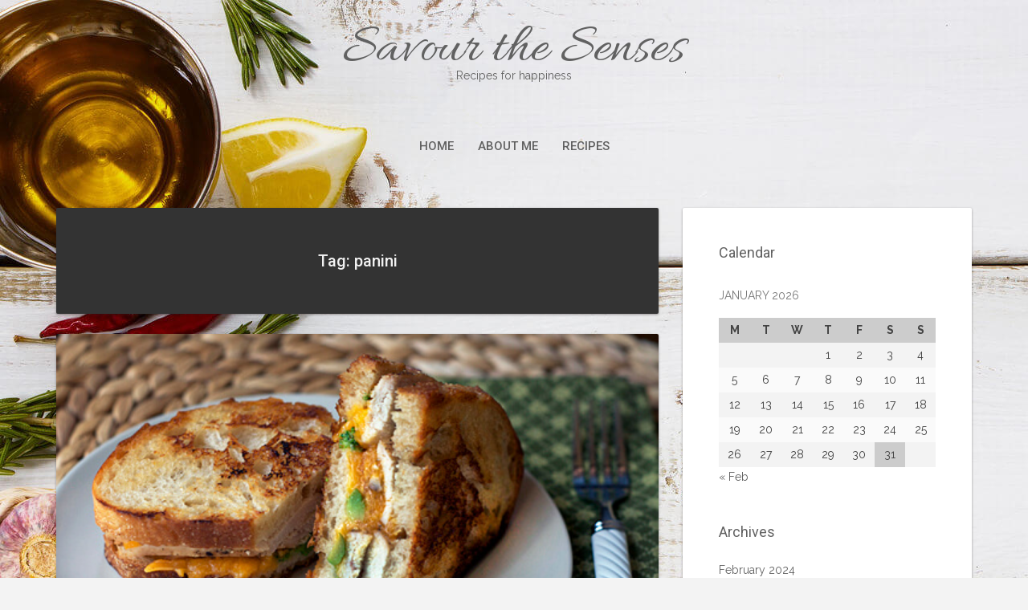

--- FILE ---
content_type: text/html; charset=UTF-8
request_url: https://savourthesensesblog.com/tag/panini/
body_size: 10910
content:
<!DOCTYPE html>
<html lang="en-US">
<head>
   
<meta http-equiv="Content-Type" content="text/html; charset=UTF-8" />
<meta name="viewport" content="width=device-width, initial-scale=1.0, maximum-scale=1.2, user-scalable=yes" />

<meta name='robots' content='index, follow, max-image-preview:large, max-snippet:-1, max-video-preview:-1' />

	<!-- This site is optimized with the Yoast SEO plugin v21.6 - https://yoast.com/wordpress/plugins/seo/ -->
	<title>panini Archives | Savour the Senses</title>
	<meta name="description" content="Explore the Savour the Senses archives of tasty panini recipes!" />
	<link rel="canonical" href="https://savourthesensesblog.com/tag/panini/" />
	<meta property="og:locale" content="en_US" />
	<meta property="og:type" content="article" />
	<meta property="og:title" content="panini Archives | Savour the Senses" />
	<meta property="og:description" content="Explore the Savour the Senses archives of tasty panini recipes!" />
	<meta property="og:url" content="https://savourthesensesblog.com/tag/panini/" />
	<meta property="og:site_name" content="Savour the Senses" />
	<meta name="twitter:card" content="summary_large_image" />
	<meta name="twitter:site" content="@savourthesenses" />
	<script type="application/ld+json" class="yoast-schema-graph">{"@context":"https://schema.org","@graph":[{"@type":"CollectionPage","@id":"https://savourthesensesblog.com/tag/panini/","url":"https://savourthesensesblog.com/tag/panini/","name":"panini Archives | Savour the Senses","isPartOf":{"@id":"https://savourthesensesblog.com/#website"},"primaryImageOfPage":{"@id":"https://savourthesensesblog.com/tag/panini/#primaryimage"},"image":{"@id":"https://savourthesensesblog.com/tag/panini/#primaryimage"},"thumbnailUrl":"https://savourthesensesblog.com/wp-content/uploads/2014/02/Chicken-Broccoli-Panini.jpg","description":"Explore the Savour the Senses archives of tasty panini recipes!","breadcrumb":{"@id":"https://savourthesensesblog.com/tag/panini/#breadcrumb"},"inLanguage":"en-US"},{"@type":"ImageObject","inLanguage":"en-US","@id":"https://savourthesensesblog.com/tag/panini/#primaryimage","url":"https://savourthesensesblog.com/wp-content/uploads/2014/02/Chicken-Broccoli-Panini.jpg","contentUrl":"https://savourthesensesblog.com/wp-content/uploads/2014/02/Chicken-Broccoli-Panini.jpg","width":500,"height":332},{"@type":"BreadcrumbList","@id":"https://savourthesensesblog.com/tag/panini/#breadcrumb","itemListElement":[{"@type":"ListItem","position":1,"name":"Home","item":"https://savourthesensesblog.com/"},{"@type":"ListItem","position":2,"name":"panini"}]},{"@type":"WebSite","@id":"https://savourthesensesblog.com/#website","url":"https://savourthesensesblog.com/","name":"Savour the Senses","description":"Recipes for happiness","potentialAction":[{"@type":"SearchAction","target":{"@type":"EntryPoint","urlTemplate":"https://savourthesensesblog.com/?s={search_term_string}"},"query-input":"required name=search_term_string"}],"inLanguage":"en-US"}]}</script>
	<!-- / Yoast SEO plugin. -->


<link rel='dns-prefetch' href='//fonts.googleapis.com' />
<link rel="alternate" type="application/rss+xml" title="Savour the Senses &raquo; Feed" href="https://savourthesensesblog.com/feed/" />
<link rel="alternate" type="application/rss+xml" title="Savour the Senses &raquo; Comments Feed" href="https://savourthesensesblog.com/comments/feed/" />
<link rel="alternate" type="application/rss+xml" title="Savour the Senses &raquo; panini Tag Feed" href="https://savourthesensesblog.com/tag/panini/feed/" />
<script type="text/javascript">
/* <![CDATA[ */
window._wpemojiSettings = {"baseUrl":"https:\/\/s.w.org\/images\/core\/emoji\/14.0.0\/72x72\/","ext":".png","svgUrl":"https:\/\/s.w.org\/images\/core\/emoji\/14.0.0\/svg\/","svgExt":".svg","source":{"concatemoji":"https:\/\/savourthesensesblog.com\/wp-includes\/js\/wp-emoji-release.min.js?ver=6.4.7"}};
/*! This file is auto-generated */
!function(i,n){var o,s,e;function c(e){try{var t={supportTests:e,timestamp:(new Date).valueOf()};sessionStorage.setItem(o,JSON.stringify(t))}catch(e){}}function p(e,t,n){e.clearRect(0,0,e.canvas.width,e.canvas.height),e.fillText(t,0,0);var t=new Uint32Array(e.getImageData(0,0,e.canvas.width,e.canvas.height).data),r=(e.clearRect(0,0,e.canvas.width,e.canvas.height),e.fillText(n,0,0),new Uint32Array(e.getImageData(0,0,e.canvas.width,e.canvas.height).data));return t.every(function(e,t){return e===r[t]})}function u(e,t,n){switch(t){case"flag":return n(e,"\ud83c\udff3\ufe0f\u200d\u26a7\ufe0f","\ud83c\udff3\ufe0f\u200b\u26a7\ufe0f")?!1:!n(e,"\ud83c\uddfa\ud83c\uddf3","\ud83c\uddfa\u200b\ud83c\uddf3")&&!n(e,"\ud83c\udff4\udb40\udc67\udb40\udc62\udb40\udc65\udb40\udc6e\udb40\udc67\udb40\udc7f","\ud83c\udff4\u200b\udb40\udc67\u200b\udb40\udc62\u200b\udb40\udc65\u200b\udb40\udc6e\u200b\udb40\udc67\u200b\udb40\udc7f");case"emoji":return!n(e,"\ud83e\udef1\ud83c\udffb\u200d\ud83e\udef2\ud83c\udfff","\ud83e\udef1\ud83c\udffb\u200b\ud83e\udef2\ud83c\udfff")}return!1}function f(e,t,n){var r="undefined"!=typeof WorkerGlobalScope&&self instanceof WorkerGlobalScope?new OffscreenCanvas(300,150):i.createElement("canvas"),a=r.getContext("2d",{willReadFrequently:!0}),o=(a.textBaseline="top",a.font="600 32px Arial",{});return e.forEach(function(e){o[e]=t(a,e,n)}),o}function t(e){var t=i.createElement("script");t.src=e,t.defer=!0,i.head.appendChild(t)}"undefined"!=typeof Promise&&(o="wpEmojiSettingsSupports",s=["flag","emoji"],n.supports={everything:!0,everythingExceptFlag:!0},e=new Promise(function(e){i.addEventListener("DOMContentLoaded",e,{once:!0})}),new Promise(function(t){var n=function(){try{var e=JSON.parse(sessionStorage.getItem(o));if("object"==typeof e&&"number"==typeof e.timestamp&&(new Date).valueOf()<e.timestamp+604800&&"object"==typeof e.supportTests)return e.supportTests}catch(e){}return null}();if(!n){if("undefined"!=typeof Worker&&"undefined"!=typeof OffscreenCanvas&&"undefined"!=typeof URL&&URL.createObjectURL&&"undefined"!=typeof Blob)try{var e="postMessage("+f.toString()+"("+[JSON.stringify(s),u.toString(),p.toString()].join(",")+"));",r=new Blob([e],{type:"text/javascript"}),a=new Worker(URL.createObjectURL(r),{name:"wpTestEmojiSupports"});return void(a.onmessage=function(e){c(n=e.data),a.terminate(),t(n)})}catch(e){}c(n=f(s,u,p))}t(n)}).then(function(e){for(var t in e)n.supports[t]=e[t],n.supports.everything=n.supports.everything&&n.supports[t],"flag"!==t&&(n.supports.everythingExceptFlag=n.supports.everythingExceptFlag&&n.supports[t]);n.supports.everythingExceptFlag=n.supports.everythingExceptFlag&&!n.supports.flag,n.DOMReady=!1,n.readyCallback=function(){n.DOMReady=!0}}).then(function(){return e}).then(function(){var e;n.supports.everything||(n.readyCallback(),(e=n.source||{}).concatemoji?t(e.concatemoji):e.wpemoji&&e.twemoji&&(t(e.twemoji),t(e.wpemoji)))}))}((window,document),window._wpemojiSettings);
/* ]]> */
</script>
<style id='wp-emoji-styles-inline-css' type='text/css'>

	img.wp-smiley, img.emoji {
		display: inline !important;
		border: none !important;
		box-shadow: none !important;
		height: 1em !important;
		width: 1em !important;
		margin: 0 0.07em !important;
		vertical-align: -0.1em !important;
		background: none !important;
		padding: 0 !important;
	}
</style>
<link rel='stylesheet' id='wp-block-library-css' href='https://savourthesensesblog.com/wp-includes/css/dist/block-library/style.min.css?ver=6.4.7' type='text/css' media='all' />
<style id='classic-theme-styles-inline-css' type='text/css'>
/*! This file is auto-generated */
.wp-block-button__link{color:#fff;background-color:#32373c;border-radius:9999px;box-shadow:none;text-decoration:none;padding:calc(.667em + 2px) calc(1.333em + 2px);font-size:1.125em}.wp-block-file__button{background:#32373c;color:#fff;text-decoration:none}
</style>
<style id='global-styles-inline-css' type='text/css'>
body{--wp--preset--color--black: #000000;--wp--preset--color--cyan-bluish-gray: #abb8c3;--wp--preset--color--white: #ffffff;--wp--preset--color--pale-pink: #f78da7;--wp--preset--color--vivid-red: #cf2e2e;--wp--preset--color--luminous-vivid-orange: #ff6900;--wp--preset--color--luminous-vivid-amber: #fcb900;--wp--preset--color--light-green-cyan: #7bdcb5;--wp--preset--color--vivid-green-cyan: #00d084;--wp--preset--color--pale-cyan-blue: #8ed1fc;--wp--preset--color--vivid-cyan-blue: #0693e3;--wp--preset--color--vivid-purple: #9b51e0;--wp--preset--gradient--vivid-cyan-blue-to-vivid-purple: linear-gradient(135deg,rgba(6,147,227,1) 0%,rgb(155,81,224) 100%);--wp--preset--gradient--light-green-cyan-to-vivid-green-cyan: linear-gradient(135deg,rgb(122,220,180) 0%,rgb(0,208,130) 100%);--wp--preset--gradient--luminous-vivid-amber-to-luminous-vivid-orange: linear-gradient(135deg,rgba(252,185,0,1) 0%,rgba(255,105,0,1) 100%);--wp--preset--gradient--luminous-vivid-orange-to-vivid-red: linear-gradient(135deg,rgba(255,105,0,1) 0%,rgb(207,46,46) 100%);--wp--preset--gradient--very-light-gray-to-cyan-bluish-gray: linear-gradient(135deg,rgb(238,238,238) 0%,rgb(169,184,195) 100%);--wp--preset--gradient--cool-to-warm-spectrum: linear-gradient(135deg,rgb(74,234,220) 0%,rgb(151,120,209) 20%,rgb(207,42,186) 40%,rgb(238,44,130) 60%,rgb(251,105,98) 80%,rgb(254,248,76) 100%);--wp--preset--gradient--blush-light-purple: linear-gradient(135deg,rgb(255,206,236) 0%,rgb(152,150,240) 100%);--wp--preset--gradient--blush-bordeaux: linear-gradient(135deg,rgb(254,205,165) 0%,rgb(254,45,45) 50%,rgb(107,0,62) 100%);--wp--preset--gradient--luminous-dusk: linear-gradient(135deg,rgb(255,203,112) 0%,rgb(199,81,192) 50%,rgb(65,88,208) 100%);--wp--preset--gradient--pale-ocean: linear-gradient(135deg,rgb(255,245,203) 0%,rgb(182,227,212) 50%,rgb(51,167,181) 100%);--wp--preset--gradient--electric-grass: linear-gradient(135deg,rgb(202,248,128) 0%,rgb(113,206,126) 100%);--wp--preset--gradient--midnight: linear-gradient(135deg,rgb(2,3,129) 0%,rgb(40,116,252) 100%);--wp--preset--font-size--small: 13px;--wp--preset--font-size--medium: 20px;--wp--preset--font-size--large: 36px;--wp--preset--font-size--x-large: 42px;--wp--preset--spacing--20: 0.44rem;--wp--preset--spacing--30: 0.67rem;--wp--preset--spacing--40: 1rem;--wp--preset--spacing--50: 1.5rem;--wp--preset--spacing--60: 2.25rem;--wp--preset--spacing--70: 3.38rem;--wp--preset--spacing--80: 5.06rem;--wp--preset--shadow--natural: 6px 6px 9px rgba(0, 0, 0, 0.2);--wp--preset--shadow--deep: 12px 12px 50px rgba(0, 0, 0, 0.4);--wp--preset--shadow--sharp: 6px 6px 0px rgba(0, 0, 0, 0.2);--wp--preset--shadow--outlined: 6px 6px 0px -3px rgba(255, 255, 255, 1), 6px 6px rgba(0, 0, 0, 1);--wp--preset--shadow--crisp: 6px 6px 0px rgba(0, 0, 0, 1);}:where(.is-layout-flex){gap: 0.5em;}:where(.is-layout-grid){gap: 0.5em;}body .is-layout-flow > .alignleft{float: left;margin-inline-start: 0;margin-inline-end: 2em;}body .is-layout-flow > .alignright{float: right;margin-inline-start: 2em;margin-inline-end: 0;}body .is-layout-flow > .aligncenter{margin-left: auto !important;margin-right: auto !important;}body .is-layout-constrained > .alignleft{float: left;margin-inline-start: 0;margin-inline-end: 2em;}body .is-layout-constrained > .alignright{float: right;margin-inline-start: 2em;margin-inline-end: 0;}body .is-layout-constrained > .aligncenter{margin-left: auto !important;margin-right: auto !important;}body .is-layout-constrained > :where(:not(.alignleft):not(.alignright):not(.alignfull)){max-width: var(--wp--style--global--content-size);margin-left: auto !important;margin-right: auto !important;}body .is-layout-constrained > .alignwide{max-width: var(--wp--style--global--wide-size);}body .is-layout-flex{display: flex;}body .is-layout-flex{flex-wrap: wrap;align-items: center;}body .is-layout-flex > *{margin: 0;}body .is-layout-grid{display: grid;}body .is-layout-grid > *{margin: 0;}:where(.wp-block-columns.is-layout-flex){gap: 2em;}:where(.wp-block-columns.is-layout-grid){gap: 2em;}:where(.wp-block-post-template.is-layout-flex){gap: 1.25em;}:where(.wp-block-post-template.is-layout-grid){gap: 1.25em;}.has-black-color{color: var(--wp--preset--color--black) !important;}.has-cyan-bluish-gray-color{color: var(--wp--preset--color--cyan-bluish-gray) !important;}.has-white-color{color: var(--wp--preset--color--white) !important;}.has-pale-pink-color{color: var(--wp--preset--color--pale-pink) !important;}.has-vivid-red-color{color: var(--wp--preset--color--vivid-red) !important;}.has-luminous-vivid-orange-color{color: var(--wp--preset--color--luminous-vivid-orange) !important;}.has-luminous-vivid-amber-color{color: var(--wp--preset--color--luminous-vivid-amber) !important;}.has-light-green-cyan-color{color: var(--wp--preset--color--light-green-cyan) !important;}.has-vivid-green-cyan-color{color: var(--wp--preset--color--vivid-green-cyan) !important;}.has-pale-cyan-blue-color{color: var(--wp--preset--color--pale-cyan-blue) !important;}.has-vivid-cyan-blue-color{color: var(--wp--preset--color--vivid-cyan-blue) !important;}.has-vivid-purple-color{color: var(--wp--preset--color--vivid-purple) !important;}.has-black-background-color{background-color: var(--wp--preset--color--black) !important;}.has-cyan-bluish-gray-background-color{background-color: var(--wp--preset--color--cyan-bluish-gray) !important;}.has-white-background-color{background-color: var(--wp--preset--color--white) !important;}.has-pale-pink-background-color{background-color: var(--wp--preset--color--pale-pink) !important;}.has-vivid-red-background-color{background-color: var(--wp--preset--color--vivid-red) !important;}.has-luminous-vivid-orange-background-color{background-color: var(--wp--preset--color--luminous-vivid-orange) !important;}.has-luminous-vivid-amber-background-color{background-color: var(--wp--preset--color--luminous-vivid-amber) !important;}.has-light-green-cyan-background-color{background-color: var(--wp--preset--color--light-green-cyan) !important;}.has-vivid-green-cyan-background-color{background-color: var(--wp--preset--color--vivid-green-cyan) !important;}.has-pale-cyan-blue-background-color{background-color: var(--wp--preset--color--pale-cyan-blue) !important;}.has-vivid-cyan-blue-background-color{background-color: var(--wp--preset--color--vivid-cyan-blue) !important;}.has-vivid-purple-background-color{background-color: var(--wp--preset--color--vivid-purple) !important;}.has-black-border-color{border-color: var(--wp--preset--color--black) !important;}.has-cyan-bluish-gray-border-color{border-color: var(--wp--preset--color--cyan-bluish-gray) !important;}.has-white-border-color{border-color: var(--wp--preset--color--white) !important;}.has-pale-pink-border-color{border-color: var(--wp--preset--color--pale-pink) !important;}.has-vivid-red-border-color{border-color: var(--wp--preset--color--vivid-red) !important;}.has-luminous-vivid-orange-border-color{border-color: var(--wp--preset--color--luminous-vivid-orange) !important;}.has-luminous-vivid-amber-border-color{border-color: var(--wp--preset--color--luminous-vivid-amber) !important;}.has-light-green-cyan-border-color{border-color: var(--wp--preset--color--light-green-cyan) !important;}.has-vivid-green-cyan-border-color{border-color: var(--wp--preset--color--vivid-green-cyan) !important;}.has-pale-cyan-blue-border-color{border-color: var(--wp--preset--color--pale-cyan-blue) !important;}.has-vivid-cyan-blue-border-color{border-color: var(--wp--preset--color--vivid-cyan-blue) !important;}.has-vivid-purple-border-color{border-color: var(--wp--preset--color--vivid-purple) !important;}.has-vivid-cyan-blue-to-vivid-purple-gradient-background{background: var(--wp--preset--gradient--vivid-cyan-blue-to-vivid-purple) !important;}.has-light-green-cyan-to-vivid-green-cyan-gradient-background{background: var(--wp--preset--gradient--light-green-cyan-to-vivid-green-cyan) !important;}.has-luminous-vivid-amber-to-luminous-vivid-orange-gradient-background{background: var(--wp--preset--gradient--luminous-vivid-amber-to-luminous-vivid-orange) !important;}.has-luminous-vivid-orange-to-vivid-red-gradient-background{background: var(--wp--preset--gradient--luminous-vivid-orange-to-vivid-red) !important;}.has-very-light-gray-to-cyan-bluish-gray-gradient-background{background: var(--wp--preset--gradient--very-light-gray-to-cyan-bluish-gray) !important;}.has-cool-to-warm-spectrum-gradient-background{background: var(--wp--preset--gradient--cool-to-warm-spectrum) !important;}.has-blush-light-purple-gradient-background{background: var(--wp--preset--gradient--blush-light-purple) !important;}.has-blush-bordeaux-gradient-background{background: var(--wp--preset--gradient--blush-bordeaux) !important;}.has-luminous-dusk-gradient-background{background: var(--wp--preset--gradient--luminous-dusk) !important;}.has-pale-ocean-gradient-background{background: var(--wp--preset--gradient--pale-ocean) !important;}.has-electric-grass-gradient-background{background: var(--wp--preset--gradient--electric-grass) !important;}.has-midnight-gradient-background{background: var(--wp--preset--gradient--midnight) !important;}.has-small-font-size{font-size: var(--wp--preset--font-size--small) !important;}.has-medium-font-size{font-size: var(--wp--preset--font-size--medium) !important;}.has-large-font-size{font-size: var(--wp--preset--font-size--large) !important;}.has-x-large-font-size{font-size: var(--wp--preset--font-size--x-large) !important;}
.wp-block-navigation a:where(:not(.wp-element-button)){color: inherit;}
:where(.wp-block-post-template.is-layout-flex){gap: 1.25em;}:where(.wp-block-post-template.is-layout-grid){gap: 1.25em;}
:where(.wp-block-columns.is-layout-flex){gap: 2em;}:where(.wp-block-columns.is-layout-grid){gap: 2em;}
.wp-block-pullquote{font-size: 1.5em;line-height: 1.6;}
</style>
<link rel='stylesheet' id='crp-style-rounded-thumbs-css' href='https://savourthesensesblog.com/wp-content/plugins/contextual-related-posts/css/rounded-thumbs.min.css?ver=3.4.1' type='text/css' media='all' />
<style id='crp-style-rounded-thumbs-inline-css' type='text/css'>

			.crp_related.crp-rounded-thumbs a {
			  width: 150px;
			  height: 150px;
			  text-decoration: none;
			}
			.crp_related.crp-rounded-thumbs img {
			  max-width: 150px;
			  margin: auto;
			}
			.crp_related.crp-rounded-thumbs .crp_title {
			  width: 100%;
			}
			
</style>
<link rel='stylesheet' id='bootstrap-css' href='https://savourthesensesblog.com/wp-content/themes/suevafree/assets/css/bootstrap.css?ver=3.3.7' type='text/css' media='all' />
<link rel='stylesheet' id='font-awesome-css' href='https://savourthesensesblog.com/wp-content/themes/suevafree/assets/css/font-awesome.css?ver=4.7.0' type='text/css' media='all' />
<link rel='stylesheet' id='swipebox-css' href='https://savourthesensesblog.com/wp-content/themes/suevafree/assets/css/swipebox.css?ver=1.3.0' type='text/css' media='all' />
<link rel='stylesheet' id='prettyPhoto-css' href='https://savourthesensesblog.com/wp-content/themes/suevafree/assets/css/prettyPhoto.css?ver=3.1.6' type='text/css' media='all' />
<link rel='stylesheet' id='suevafree-minimal-layout-css' href='https://savourthesensesblog.com/wp-content/themes/suevafree/assets/css/minimal-layout.css?ver=1.0.0' type='text/css' media='all' />
<link rel='stylesheet' id='suevafree-template-css' href='https://savourthesensesblog.com/wp-content/themes/suevafree/assets/css/template.css?ver=1.0.0' type='text/css' media='all' />
<link rel='stylesheet' id='suevafree-woocommerce-css' href='https://savourthesensesblog.com/wp-content/themes/suevafree/assets/css/woocommerce.css?ver=1.0.0' type='text/css' media='all' />
<link rel='stylesheet' id='suevafree_google_fonts-css' href='https://fonts.googleapis.com/css?family=Roboto:400,100,100italic,300,300italic,400italic,500,500italic,700,700italic,900,900italic%7CRaleway:400,800,900,700,600,500,300,200,100%7CAllura&#038;subset=latin,greek,greek-ext,vietnamese,cyrillic-ext,latin-ext,cyrillic' type='text/css' media='all' />
<link rel='stylesheet' id='suevafree-header_layout_1-css' href='https://savourthesensesblog.com/wp-content/themes/suevafree/assets/css/header/header_layout_1.css?ver=6.4.7' type='text/css' media='all' />
<link rel='stylesheet' id='suevafree-green-css' href='https://savourthesensesblog.com/wp-content/themes/suevafree/assets/skins/green.css?ver=6.4.7' type='text/css' media='all' />
<script type="text/javascript" src="https://savourthesensesblog.com/wp-includes/js/jquery/jquery.min.js?ver=3.7.1" id="jquery-core-js"></script>
<script type="text/javascript" src="https://savourthesensesblog.com/wp-includes/js/jquery/jquery-migrate.min.js?ver=3.4.1" id="jquery-migrate-js"></script>
<!--[if IE 8]>
<script type="text/javascript" src="https://savourthesensesblog.com/wp-content/themes/suevafree/assets/scripts/html5shiv.js?ver=3.7.3" id="html5shiv-js"></script>
<![endif]-->
<!--[if IE 8]>
<script type="text/javascript" src="https://savourthesensesblog.com/wp-content/themes/suevafree/assets/scripts/selectivizr.js?ver=1.0.3b" id="selectivizr-js"></script>
<![endif]-->
<link rel="https://api.w.org/" href="https://savourthesensesblog.com/wp-json/" /><link rel="alternate" type="application/json" href="https://savourthesensesblog.com/wp-json/wp/v2/tags/901" /><link rel="EditURI" type="application/rsd+xml" title="RSD" href="https://savourthesensesblog.com/xmlrpc.php?rsd" />
<meta name="generator" content="WordPress 6.4.7" />

<!-- Bad Behavior 2.2.24 run time: 3.060 ms -->

		<!-- GA Google Analytics @ https://m0n.co/ga -->
		<script async src="https://www.googletagmanager.com/gtag/js?id=UA-106154897-1"></script>
		<script>
			window.dataLayer = window.dataLayer || [];
			function gtag(){dataLayer.push(arguments);}
			gtag('js', new Date());
			gtag('config', 'UA-106154897-1');
		</script>

	<style type="text/css"> .tippy-box[data-theme~="wprm"] { background-color: #333333; color: #FFFFFF; } .tippy-box[data-theme~="wprm"][data-placement^="top"] > .tippy-arrow::before { border-top-color: #333333; } .tippy-box[data-theme~="wprm"][data-placement^="bottom"] > .tippy-arrow::before { border-bottom-color: #333333; } .tippy-box[data-theme~="wprm"][data-placement^="left"] > .tippy-arrow::before { border-left-color: #333333; } .tippy-box[data-theme~="wprm"][data-placement^="right"] > .tippy-arrow::before { border-right-color: #333333; } .tippy-box[data-theme~="wprm"] a { color: #FFFFFF; } .wprm-comment-rating svg { width: 18px !important; height: 18px !important; } img.wprm-comment-rating { width: 90px !important; height: 18px !important; } .wprm-comment-rating svg path { fill: #f8c11c; } .wprm-comment-rating svg polygon { stroke: #f8c11c; } .wprm-comment-ratings-container svg .wprm-star-full { fill: #f8c11c; } .wprm-comment-ratings-container svg .wprm-star-empty { stroke: #f8c11c; }</style><style type="text/css">.wprm-glossary-term {color: #5A822B;text-decoration: underline;cursor: help;}</style><style type="text/css">#header.header-5{ background-image: url(https://savourthesensesblog.com/wp-content/themes/suevafree/assets/images/background/header.jpg);-webkit-background-size: cover !important;-moz-background-size: cover !important;-o-background-size: cover !important;background-size: cover !important;background-attachment: fixed;}</style><style type="text/css" id="custom-background-css">
body.custom-background { background-image: url("https://savourthesensesblog.com/wp-content/uploads/2016/02/spices.jpg"); background-position: left top; background-size: auto; background-repeat: repeat; background-attachment: scroll; }
</style>
	
</head>

<body data-rsssl=1 class="archive tag tag-panini tag-901 custom-background">


<a class="skip-link screen-reader-text" href="#content">Skip to content</a>

        
            <div id="wrapper">
        
                <div id="header-wrapper" class="header-1">
                    
                    <header id="header" >
                        
                        <div class="container">
                        
                            <div class="row">
                                    
                                <div class="col-md-12" >
                                        
                                    <div id="logo">
                                    
                                    	<a href='https://savourthesensesblog.com/' title='Savour the Senses' class='logo'>Savour the Senses<span>Recipes for happiness</span></a>                        
                                    </div>
            
                                    <button class="menu-toggle" aria-controls="suevafree-mainmenu" aria-expanded="false" type="button">
                                        <span aria-hidden="true">Menu</span>
                                        <span class="dashicons" aria-hidden="true"></span>
                                    </button>
                
                                    <nav id="suevafree-mainmenu" class="suevafree-menu suevafree-general-menu tinynav-menu">
                                            
                                        <ul id="menu-home-menu" class="default-menu"><li id="menu-item-413" class="menu-item menu-item-type-custom menu-item-object-custom menu-item-home menu-item-413"><a href="https://savourthesensesblog.com/">Home</a></li>
<li id="menu-item-3346" class="menu-item menu-item-type-post_type menu-item-object-page menu-item-3346"><a href="https://savourthesensesblog.com/about-2/">About Me</a></li>
<li id="menu-item-380" class="menu-item menu-item-type-taxonomy menu-item-object-category menu-item-380"><a href="https://savourthesensesblog.com/category/recipes/">Recipes</a></li>
</ul>                                        
                                    </nav> 
                                                       
                                </div>
                                
                            </div>
                            
                        </div>
                            
                    </header>
                        
                </div>
                
<div id="content" class="container">

	<div class="row">
    
        <div class="col-md-8 right-sidebar">

    		<div class='row'>			
			<div class="post-container col-md-12" >
		
				<article class="post-article category">
						
					<h1>Tag: panini</h1>
		
				</article>
		
			</div>
	
</div> 

            <div class="row"> 
        
				
                    <div class="post-3720 post type-post status-publish format-standard has-post-thumbnail hentry category-lunch category-recipes tag-broccoli tag-cheese tag-chicken tag-grilled tag-mac tag-mac-n-cheese tag-panini tag-sandwich post-container col-md-12">
                
                        			
				<div class="pin-container">
					
					<img src="https://savourthesensesblog.com/wp-content/uploads/2014/02/Chicken-Broccoli-Panini.jpg" class="attachment-suevafree_thumbnail_l size-suevafree_thumbnail_l wp-post-image" alt="" decoding="async" srcset="https://savourthesensesblog.com/wp-content/uploads/2014/02/Chicken-Broccoli-Panini.jpg 500w, https://savourthesensesblog.com/wp-content/uploads/2014/02/Chicken-Broccoli-Panini-300x199.jpg 300w" sizes="(max-width: 500px) 100vw, 500px" />                    
				</div>
			
			    
        <div class="post-article post-details post-details-1  ">
        
            <h3 class="title"><a href="https://savourthesensesblog.com/chicken-broccoli-grilled-cheese/">Chicken &#038; Broccoli Grilled Cheese</a></h3>	
		<div class="line"> 
		
			<div class="entry-info">
		   
				<span><i class="fa fa-clock-o"></i>April 18, 2014</span>
                
				                    
                        <span> <i class="fa fa-comments-o"></i>
                            <a href="https://savourthesensesblog.com/chicken-broccoli-grilled-cheese/#respond">0 comments</a>                        </span>
                    
						<span class="post-icon"><i class="fa fa-pencil-square-o"></i><span>Article</span></span>                    
                    	<span> <i class="fa fa-tags"></i><a href="https://savourthesensesblog.com/category/recipes/lunch/" rel="category tag">Lunch</a>, <a href="https://savourthesensesblog.com/category/recipes/" rel="category tag">Recipes</a></span>
                    	
			</div>
	
		</div>
	
<p>I really don&#8217;t know why I haven&#8217;t thought of this before. I love Mac &#8216;N&#8217; Cheese and I love grilled cheese sandwiches, but for some reason I have never made my favorite Macs into grilled cheeses. I have a feeling that this is going to be a first of many Mac-inspired paninis. I am also thinking I might turn some of my favorite paninis into Mac &#8216;N&#8217; Cheese (Caprese Mac with a mozzarella cheese sauce sound good to anyone else?). Just the though is making me hungry!</p>
<p><a href="https://savourthesensesblog.com/chicken-broccoli-grilled-cheese/chicken-broccoli-panini/" rel="attachment wp-att-3728"><img loading="lazy" decoding="async" class="aligncenter size-full wp-image-3728" src="https://savourthesensesblog.com/wp-content/uploads/2014/02/Chicken-Broccoli-Panini.jpg" alt="Chicken-Broccoli-Panini" width="500" height="332" srcset="https://savourthesensesblog.com/wp-content/uploads/2014/02/Chicken-Broccoli-Panini.jpg 500w, https://savourthesensesblog.com/wp-content/uploads/2014/02/Chicken-Broccoli-Panini-300x199.jpg 300w" sizes="(max-width: 500px) 100vw, 500px" /></a></p>
<p><a class="read-more " href="https://savourthesensesblog.com/chicken-broccoli-grilled-cheese/" title="Read More"> <span class="button default">Read More</span></a></p>
        
        </div>

	                        <div class="clear"></div>
                        
                    </div>
		
				 
        
            </div>
        
        </div>
        
		
			<div id="sidebar" class="col-md-4 sidebar-area">
	
				<div class="post-container">
                
					<div class="post-article">
    
						<div class="widget-box widget_calendar"><h4 class="title">Calendar</h4><div id="calendar_wrap" class="calendar_wrap"><table id="wp-calendar" class="wp-calendar-table">
	<caption>January 2026</caption>
	<thead>
	<tr>
		<th scope="col" title="Monday">M</th>
		<th scope="col" title="Tuesday">T</th>
		<th scope="col" title="Wednesday">W</th>
		<th scope="col" title="Thursday">T</th>
		<th scope="col" title="Friday">F</th>
		<th scope="col" title="Saturday">S</th>
		<th scope="col" title="Sunday">S</th>
	</tr>
	</thead>
	<tbody>
	<tr>
		<td colspan="3" class="pad">&nbsp;</td><td>1</td><td>2</td><td>3</td><td>4</td>
	</tr>
	<tr>
		<td>5</td><td>6</td><td>7</td><td>8</td><td>9</td><td>10</td><td>11</td>
	</tr>
	<tr>
		<td>12</td><td>13</td><td>14</td><td>15</td><td>16</td><td>17</td><td>18</td>
	</tr>
	<tr>
		<td>19</td><td>20</td><td>21</td><td>22</td><td>23</td><td>24</td><td>25</td>
	</tr>
	<tr>
		<td>26</td><td>27</td><td>28</td><td>29</td><td>30</td><td id="today">31</td>
		<td class="pad" colspan="1">&nbsp;</td>
	</tr>
	</tbody>
	</table><nav aria-label="Previous and next months" class="wp-calendar-nav">
		<span class="wp-calendar-nav-prev"><a href="https://savourthesensesblog.com/2024/02/">&laquo; Feb</a></span>
		<span class="pad">&nbsp;</span>
		<span class="wp-calendar-nav-next">&nbsp;</span>
	</nav></div></div><div class="widget-box widget_archive"><h4 class="title">Archives</h4>
			<ul>
					<li><a href='https://savourthesensesblog.com/2024/02/'>February 2024</a></li>
	<li><a href='https://savourthesensesblog.com/2024/01/'>January 2024</a></li>
	<li><a href='https://savourthesensesblog.com/2023/10/'>October 2023</a></li>
	<li><a href='https://savourthesensesblog.com/2023/04/'>April 2023</a></li>
	<li><a href='https://savourthesensesblog.com/2023/01/'>January 2023</a></li>
	<li><a href='https://savourthesensesblog.com/2022/11/'>November 2022</a></li>
	<li><a href='https://savourthesensesblog.com/2022/08/'>August 2022</a></li>
	<li><a href='https://savourthesensesblog.com/2022/06/'>June 2022</a></li>
	<li><a href='https://savourthesensesblog.com/2022/04/'>April 2022</a></li>
	<li><a href='https://savourthesensesblog.com/2022/03/'>March 2022</a></li>
	<li><a href='https://savourthesensesblog.com/2022/02/'>February 2022</a></li>
	<li><a href='https://savourthesensesblog.com/2022/01/'>January 2022</a></li>
	<li><a href='https://savourthesensesblog.com/2020/05/'>May 2020</a></li>
	<li><a href='https://savourthesensesblog.com/2020/04/'>April 2020</a></li>
	<li><a href='https://savourthesensesblog.com/2020/02/'>February 2020</a></li>
	<li><a href='https://savourthesensesblog.com/2019/11/'>November 2019</a></li>
	<li><a href='https://savourthesensesblog.com/2018/11/'>November 2018</a></li>
	<li><a href='https://savourthesensesblog.com/2018/07/'>July 2018</a></li>
	<li><a href='https://savourthesensesblog.com/2018/04/'>April 2018</a></li>
	<li><a href='https://savourthesensesblog.com/2018/02/'>February 2018</a></li>
	<li><a href='https://savourthesensesblog.com/2017/12/'>December 2017</a></li>
	<li><a href='https://savourthesensesblog.com/2017/10/'>October 2017</a></li>
	<li><a href='https://savourthesensesblog.com/2017/09/'>September 2017</a></li>
	<li><a href='https://savourthesensesblog.com/2017/08/'>August 2017</a></li>
	<li><a href='https://savourthesensesblog.com/2017/06/'>June 2017</a></li>
	<li><a href='https://savourthesensesblog.com/2017/05/'>May 2017</a></li>
	<li><a href='https://savourthesensesblog.com/2017/03/'>March 2017</a></li>
	<li><a href='https://savourthesensesblog.com/2017/02/'>February 2017</a></li>
	<li><a href='https://savourthesensesblog.com/2017/01/'>January 2017</a></li>
	<li><a href='https://savourthesensesblog.com/2016/12/'>December 2016</a></li>
	<li><a href='https://savourthesensesblog.com/2016/11/'>November 2016</a></li>
	<li><a href='https://savourthesensesblog.com/2016/10/'>October 2016</a></li>
	<li><a href='https://savourthesensesblog.com/2016/09/'>September 2016</a></li>
	<li><a href='https://savourthesensesblog.com/2016/07/'>July 2016</a></li>
	<li><a href='https://savourthesensesblog.com/2016/05/'>May 2016</a></li>
	<li><a href='https://savourthesensesblog.com/2016/04/'>April 2016</a></li>
	<li><a href='https://savourthesensesblog.com/2016/03/'>March 2016</a></li>
	<li><a href='https://savourthesensesblog.com/2016/02/'>February 2016</a></li>
	<li><a href='https://savourthesensesblog.com/2016/01/'>January 2016</a></li>
	<li><a href='https://savourthesensesblog.com/2015/12/'>December 2015</a></li>
	<li><a href='https://savourthesensesblog.com/2015/11/'>November 2015</a></li>
	<li><a href='https://savourthesensesblog.com/2015/10/'>October 2015</a></li>
	<li><a href='https://savourthesensesblog.com/2015/09/'>September 2015</a></li>
	<li><a href='https://savourthesensesblog.com/2015/08/'>August 2015</a></li>
	<li><a href='https://savourthesensesblog.com/2015/07/'>July 2015</a></li>
	<li><a href='https://savourthesensesblog.com/2015/06/'>June 2015</a></li>
	<li><a href='https://savourthesensesblog.com/2015/05/'>May 2015</a></li>
	<li><a href='https://savourthesensesblog.com/2015/04/'>April 2015</a></li>
	<li><a href='https://savourthesensesblog.com/2015/03/'>March 2015</a></li>
	<li><a href='https://savourthesensesblog.com/2015/01/'>January 2015</a></li>
	<li><a href='https://savourthesensesblog.com/2014/12/'>December 2014</a></li>
	<li><a href='https://savourthesensesblog.com/2014/11/'>November 2014</a></li>
	<li><a href='https://savourthesensesblog.com/2014/10/'>October 2014</a></li>
	<li><a href='https://savourthesensesblog.com/2014/09/'>September 2014</a></li>
	<li><a href='https://savourthesensesblog.com/2014/08/'>August 2014</a></li>
	<li><a href='https://savourthesensesblog.com/2014/07/'>July 2014</a></li>
	<li><a href='https://savourthesensesblog.com/2014/06/'>June 2014</a></li>
	<li><a href='https://savourthesensesblog.com/2014/05/'>May 2014</a></li>
	<li><a href='https://savourthesensesblog.com/2014/04/'>April 2014</a></li>
	<li><a href='https://savourthesensesblog.com/2014/03/'>March 2014</a></li>
	<li><a href='https://savourthesensesblog.com/2014/02/'>February 2014</a></li>
	<li><a href='https://savourthesensesblog.com/2014/01/'>January 2014</a></li>
	<li><a href='https://savourthesensesblog.com/2013/09/'>September 2013</a></li>
	<li><a href='https://savourthesensesblog.com/2013/08/'>August 2013</a></li>
	<li><a href='https://savourthesensesblog.com/2013/07/'>July 2013</a></li>
	<li><a href='https://savourthesensesblog.com/2013/05/'>May 2013</a></li>
	<li><a href='https://savourthesensesblog.com/2013/04/'>April 2013</a></li>
	<li><a href='https://savourthesensesblog.com/2013/02/'>February 2013</a></li>
	<li><a href='https://savourthesensesblog.com/2013/01/'>January 2013</a></li>
	<li><a href='https://savourthesensesblog.com/2012/12/'>December 2012</a></li>
	<li><a href='https://savourthesensesblog.com/2012/11/'>November 2012</a></li>
	<li><a href='https://savourthesensesblog.com/2012/10/'>October 2012</a></li>
	<li><a href='https://savourthesensesblog.com/2012/09/'>September 2012</a></li>
	<li><a href='https://savourthesensesblog.com/2012/08/'>August 2012</a></li>
	<li><a href='https://savourthesensesblog.com/2012/06/'>June 2012</a></li>
	<li><a href='https://savourthesensesblog.com/2012/04/'>April 2012</a></li>
	<li><a href='https://savourthesensesblog.com/2012/03/'>March 2012</a></li>
	<li><a href='https://savourthesensesblog.com/2012/02/'>February 2012</a></li>
	<li><a href='https://savourthesensesblog.com/2012/01/'>January 2012</a></li>
	<li><a href='https://savourthesensesblog.com/2011/12/'>December 2011</a></li>
	<li><a href='https://savourthesensesblog.com/2011/11/'>November 2011</a></li>
	<li><a href='https://savourthesensesblog.com/2011/10/'>October 2011</a></li>
	<li><a href='https://savourthesensesblog.com/2011/09/'>September 2011</a></li>
	<li><a href='https://savourthesensesblog.com/2011/08/'>August 2011</a></li>
	<li><a href='https://savourthesensesblog.com/2011/07/'>July 2011</a></li>
	<li><a href='https://savourthesensesblog.com/2011/06/'>June 2011</a></li>
	<li><a href='https://savourthesensesblog.com/2011/05/'>May 2011</a></li>
	<li><a href='https://savourthesensesblog.com/2011/04/'>April 2011</a></li>
	<li><a href='https://savourthesensesblog.com/2011/03/'>March 2011</a></li>
	<li><a href='https://savourthesensesblog.com/2011/02/'>February 2011</a></li>
	<li><a href='https://savourthesensesblog.com/2011/01/'>January 2011</a></li>
	<li><a href='https://savourthesensesblog.com/2010/12/'>December 2010</a></li>
	<li><a href='https://savourthesensesblog.com/2010/11/'>November 2010</a></li>
			</ul>

			</div><div class="widget-box widget_categories"><h4 class="title">Categories</h4>
			<ul>
					<li class="cat-item cat-item-363"><a href="https://savourthesensesblog.com/category/recipes/appetizers/">Appetizers</a>
</li>
	<li class="cat-item cat-item-2892"><a href="https://savourthesensesblog.com/category/recipes/bread/">Bread</a>
</li>
	<li class="cat-item cat-item-11"><a href="https://savourthesensesblog.com/category/recipes/breakfast/">Breakfast</a>
</li>
	<li class="cat-item cat-item-269"><a href="https://savourthesensesblog.com/category/culinary101/">Culinary 101</a>
</li>
	<li class="cat-item cat-item-12"><a href="https://savourthesensesblog.com/category/recipes/dessert/">Dessert</a>
</li>
	<li class="cat-item cat-item-13"><a href="https://savourthesensesblog.com/category/recipes/drinks/">Drinks</a>
</li>
	<li class="cat-item cat-item-252"><a href="https://savourthesensesblog.com/category/recipes/fruit-recipes/">Fruit</a>
</li>
	<li class="cat-item cat-item-633"><a href="https://savourthesensesblog.com/category/guest-posts/">Guest Posts</a>
</li>
	<li class="cat-item cat-item-14"><a href="https://savourthesensesblog.com/category/recipes/lunch/">Lunch</a>
</li>
	<li class="cat-item cat-item-15"><a href="https://savourthesensesblog.com/category/recipes/main-course/">Main Course</a>
</li>
	<li class="cat-item cat-item-16"><a href="https://savourthesensesblog.com/category/recipes/meat/">Meat</a>
</li>
	<li class="cat-item cat-item-3"><a href="https://savourthesensesblog.com/category/quotes/">Quotes</a>
</li>
	<li class="cat-item cat-item-4"><a href="https://savourthesensesblog.com/category/recipes/">Recipes</a>
</li>
	<li class="cat-item cat-item-435"><a href="https://savourthesensesblog.com/category/restaurants/">Restaurants</a>
</li>
	<li class="cat-item cat-item-338"><a href="https://savourthesensesblog.com/category/recipes/salad-recipes/">Salad</a>
</li>
	<li class="cat-item cat-item-255"><a href="https://savourthesensesblog.com/category/recipes/sauces/">Sauces</a>
</li>
	<li class="cat-item cat-item-5"><a href="https://savourthesensesblog.com/category/recipes/seafood/">Seafood</a>
</li>
	<li class="cat-item cat-item-6"><a href="https://savourthesensesblog.com/category/recipes/side-dishes/">Side Dishes</a>
</li>
	<li class="cat-item cat-item-7"><a href="https://savourthesensesblog.com/category/recipes/snacks/">Snacks</a>
</li>
	<li class="cat-item cat-item-8"><a href="https://savourthesensesblog.com/category/recipes/soup/">Soup</a>
</li>
	<li class="cat-item cat-item-607"><a href="https://savourthesensesblog.com/category/travel-2/">Travel</a>
</li>
	<li class="cat-item cat-item-1"><a href="https://savourthesensesblog.com/category/uncategorized/">Uncategorized</a>
</li>
	<li class="cat-item cat-item-9"><a href="https://savourthesensesblog.com/category/updates/">Updates</a>
</li>
	<li class="cat-item cat-item-10"><a href="https://savourthesensesblog.com/category/recipes/vegetables/">Vegetables</a>
</li>
			</ul>

			</div>                        
					</div>
                    
                </div>
                            
            </div>

		           
    </div>

	
</div>    
    <footer id="footer">

		
			<div id="footer_widgets">
				
                <div class="container sidebar-area">
                
                    <div class="row">
                    
                        <div id="text-20" class="col-md-3 widget_text"><div class="widget-box">			<div class="textwidget"><script type="text/javascript" src="https://ap.lijit.com/www/delivery/fpi.js?z=290314&u=savourthesenses&width=728&height=90"></script></div>
		</div></div><div id="text-25" class="col-md-3 widget_text"><div class="widget-box">			<div class="textwidget"><a href="https://savourthesensesblog.com/privacy-policy/">Privacy Policy</a>
<script>
  (function(i,s,o,g,r,a,m){i['GoogleAnalyticsObject']=r;i[r]=i[r]||function(){
  (i[r].q=i[r].q||[]).push(arguments)},i[r].l=1*new Date();a=s.createElement(o),
  m=s.getElementsByTagName(o)[0];a.async=1;a.src=g;m.parentNode.insertBefore(a,m)
  })(window,document,'script','//www.google-analytics.com/analytics.js','ga');

  ga('create', 'UA-18286732-7', 'auto');
  ga('send', 'pageview');

</script></div>
		</div></div>                                                    
                    </div>
                    
                </div>
				
			</div>


        <div class="container">
    
             <div class="row copyright" >
                
                <div class="col-md-5" >
                
					
		<p>

			Copyright Savour the Senses 2026
			<a href="https://www.themeinprogress.com/" target="_blank"> | Theme by ThemeinProgress</a>
			<a href="http://wordpress.org/" title="A Semantic Personal Publishing Platform" rel="generator"> | Proudly powered by WordPress</a>
                            
		</p>

				
                </div>
            
            	<div class="col-md-7"><div class="social-buttons"><a href="https://twitter.com/savourthesenses" target="_blank" title="twitter" class="social"> <i class="fa fa-twitter"></i></a> <a href="https://www.pinterest.com/savourthesenses/" target="_blank" title="pinterest" class="social"> <i class="fa fa-pinterest"></i></a> <a href="https://www.instagram.com/savourthesenses/" target="_blank" title="instagram" class="social"> <i class="fa fa-instagram"></i></a> <a href="https://savourthesensesblog.com/feed/" title="Rss" class="social rss"><i class="fa fa-rss"></i></a> </div></div>
            </div>
            
        </div>
    
    </footer>


</div>

<div id="back-to-top" class="back-to-top"><i class="fa fa-chevron-up"></i></div><script type="text/javascript" src="https://savourthesensesblog.com/wp-content/themes/suevafree/assets/js/jquery.easing.js?ver=1.3" id="jquery-easing-js"></script>
<script type="text/javascript" src="https://savourthesensesblog.com/wp-content/themes/suevafree/assets/js/jquery.nicescroll.js?ver=3.7.6" id="jquery-nicescroll-js"></script>
<script type="text/javascript" src="https://savourthesensesblog.com/wp-content/themes/suevafree/assets/js/jquery.swipebox.js?ver=1.4.4" id="jquery-swipebox-js"></script>
<script type="text/javascript" src="https://savourthesensesblog.com/wp-content/themes/suevafree/assets/js/jquery.scrollTo.js?ver=2.1.2" id="jquery.scrollTo-js"></script>
<script type="text/javascript" src="https://savourthesensesblog.com/wp-content/themes/suevafree/assets/js/prettyPhoto.js?ver=3.1.4" id="prettyPhoto-js"></script>
<script type="text/javascript" src="https://savourthesensesblog.com/wp-content/themes/suevafree/assets/js/tinynav.js?ver=1.1" id="tinynav-js"></script>
<script type="text/javascript" src="https://savourthesensesblog.com/wp-content/themes/suevafree/assets/js/tipsy.js?ver=1.0.0a" id="tipsy-js"></script>
<script type="text/javascript" src="https://savourthesensesblog.com/wp-content/themes/suevafree/assets/js/touchSwipe.js?ver=1.6.18" id="touchSwipe.js-js"></script>
<script type="text/javascript" src="https://savourthesensesblog.com/wp-includes/js/imagesloaded.min.js?ver=5.0.0" id="imagesloaded-js"></script>
<script type="text/javascript" src="https://savourthesensesblog.com/wp-includes/js/masonry.min.js?ver=4.2.2" id="masonry-js"></script>
<script type="text/javascript" id="suevafree-template-js-extra">
/* <![CDATA[ */
var suevafreeMobileMenu = {"selectItem":"Select an item"};
/* ]]> */
</script>
<script type="text/javascript" src="https://savourthesensesblog.com/wp-content/themes/suevafree/assets/js/template.js?ver=1.0.0" id="suevafree-template-js"></script>
<script type="text/javascript" id="suevafree-navigation-js-extra">
/* <![CDATA[ */
var accessibleNavigationScreenReaderText = {"expandMain":"Open the main menu","collapseMain":"Close the main menu","expandChild":"expand submenu","collapseChild":"collapse submenu"};
/* ]]> */
</script>
<script type="text/javascript" src="https://savourthesensesblog.com/wp-content/themes/suevafree/assets/js/navigation.js?ver=1.0" id="suevafree-navigation-js"></script>
   

</body>

</html>